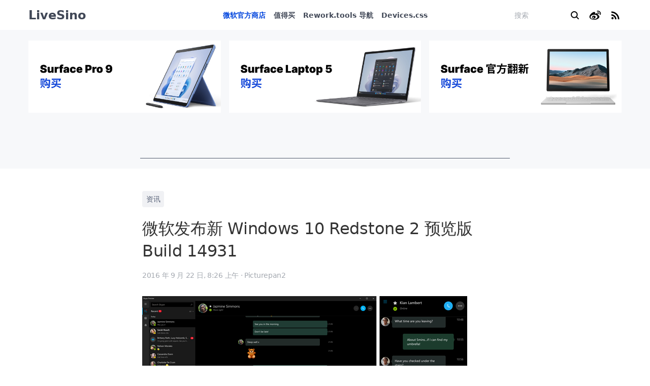

--- FILE ---
content_type: text/html; charset=UTF-8
request_url: https://livesino.net/archives/9467.live
body_size: 7312
content:
<!doctype html>
<html lang="zh-hans">
<head>
<meta charset="utf-8">
<meta name="viewport" content="width=device-width, initial-scale=1.0, shrink-to-fit=no">
<meta http-equiv="x-ua-compatible" content="ie=edge">
<title>微软发布新 Windows 10 Redstone 2 预览版 Build 14931 | LiveSino 中文版 &#8211; 微软信仰中心</title>
<meta name="keywords" content="微软, Microsoft, Feedback, Insider Preview, Maps, Redstone 2, Windows, Windows 10, Windows Insider" />
<meta name="description" content="今天，微软发布了新的 Windows 10 Redstone 2 PC 预览版 Build 14931，这个版本并没有显著新功能，不过内置应用有少许更新。Windows 10 Mo..." />
<meta property="og:title" content="微软发布新 Windows 10 Redstone 2 预览版 Build 14931 | LiveSino 中文版, 微软资讯, 微软信仰中心" />
<meta property="og:description" content="今天，微软发布了新的 Windows 10 Redstone 2 PC 预览版 Build 14931，这个版本并没有显著新功能，不过内置应用有少许更新。Windows 10 Mo..." />
<meta property="og:url" content="https://livesino.net/archives/9467.live" />
<link rel="canonical" href="https://livesino.net/archives/9467.live" />
<link rel="shortcut icon" type="image/ico" href="/favicon.ico"/>
<link rel="alternate" type="application/rss+xml" title="RSS 2.0" href="https://livesino.net/feed"/>
<link rel="alternate" type="application/atom+xml" title="Atom 0.3" href="https://livesino.net/feed/atom"/>
<link rel="pingback" href="https://livesino.net/xmlrpc.php">
<link rel="stylesheet" href="https://livesino.net/wp-content/themes/thea/assets/css/spectre.min.css">
<link rel="stylesheet" href="https://livesino.net/wp-content/themes/thea/assets/css/thea.min.css">
<meta name='robots' content='max-image-preview:large' />
<link rel='stylesheet' id='wp-block-library-css' href='https://livesino.net/wp-includes/css/dist/block-library/style.min.css?ver=6.5.4' type='text/css' media='all' />
<style id='classic-theme-styles-inline-css' type='text/css'>
/*! This file is auto-generated */
.wp-block-button__link{color:#fff;background-color:#32373c;border-radius:9999px;box-shadow:none;text-decoration:none;padding:calc(.667em + 2px) calc(1.333em + 2px);font-size:1.125em}.wp-block-file__button{background:#32373c;color:#fff;text-decoration:none}
</style>
<style id='global-styles-inline-css' type='text/css'>
body{--wp--preset--color--black: #000000;--wp--preset--color--cyan-bluish-gray: #abb8c3;--wp--preset--color--white: #ffffff;--wp--preset--color--pale-pink: #f78da7;--wp--preset--color--vivid-red: #cf2e2e;--wp--preset--color--luminous-vivid-orange: #ff6900;--wp--preset--color--luminous-vivid-amber: #fcb900;--wp--preset--color--light-green-cyan: #7bdcb5;--wp--preset--color--vivid-green-cyan: #00d084;--wp--preset--color--pale-cyan-blue: #8ed1fc;--wp--preset--color--vivid-cyan-blue: #0693e3;--wp--preset--color--vivid-purple: #9b51e0;--wp--preset--gradient--vivid-cyan-blue-to-vivid-purple: linear-gradient(135deg,rgba(6,147,227,1) 0%,rgb(155,81,224) 100%);--wp--preset--gradient--light-green-cyan-to-vivid-green-cyan: linear-gradient(135deg,rgb(122,220,180) 0%,rgb(0,208,130) 100%);--wp--preset--gradient--luminous-vivid-amber-to-luminous-vivid-orange: linear-gradient(135deg,rgba(252,185,0,1) 0%,rgba(255,105,0,1) 100%);--wp--preset--gradient--luminous-vivid-orange-to-vivid-red: linear-gradient(135deg,rgba(255,105,0,1) 0%,rgb(207,46,46) 100%);--wp--preset--gradient--very-light-gray-to-cyan-bluish-gray: linear-gradient(135deg,rgb(238,238,238) 0%,rgb(169,184,195) 100%);--wp--preset--gradient--cool-to-warm-spectrum: linear-gradient(135deg,rgb(74,234,220) 0%,rgb(151,120,209) 20%,rgb(207,42,186) 40%,rgb(238,44,130) 60%,rgb(251,105,98) 80%,rgb(254,248,76) 100%);--wp--preset--gradient--blush-light-purple: linear-gradient(135deg,rgb(255,206,236) 0%,rgb(152,150,240) 100%);--wp--preset--gradient--blush-bordeaux: linear-gradient(135deg,rgb(254,205,165) 0%,rgb(254,45,45) 50%,rgb(107,0,62) 100%);--wp--preset--gradient--luminous-dusk: linear-gradient(135deg,rgb(255,203,112) 0%,rgb(199,81,192) 50%,rgb(65,88,208) 100%);--wp--preset--gradient--pale-ocean: linear-gradient(135deg,rgb(255,245,203) 0%,rgb(182,227,212) 50%,rgb(51,167,181) 100%);--wp--preset--gradient--electric-grass: linear-gradient(135deg,rgb(202,248,128) 0%,rgb(113,206,126) 100%);--wp--preset--gradient--midnight: linear-gradient(135deg,rgb(2,3,129) 0%,rgb(40,116,252) 100%);--wp--preset--font-size--small: 13px;--wp--preset--font-size--medium: 20px;--wp--preset--font-size--large: 36px;--wp--preset--font-size--x-large: 42px;--wp--preset--spacing--20: 0.44rem;--wp--preset--spacing--30: 0.67rem;--wp--preset--spacing--40: 1rem;--wp--preset--spacing--50: 1.5rem;--wp--preset--spacing--60: 2.25rem;--wp--preset--spacing--70: 3.38rem;--wp--preset--spacing--80: 5.06rem;--wp--preset--shadow--natural: 6px 6px 9px rgba(0, 0, 0, 0.2);--wp--preset--shadow--deep: 12px 12px 50px rgba(0, 0, 0, 0.4);--wp--preset--shadow--sharp: 6px 6px 0px rgba(0, 0, 0, 0.2);--wp--preset--shadow--outlined: 6px 6px 0px -3px rgba(255, 255, 255, 1), 6px 6px rgba(0, 0, 0, 1);--wp--preset--shadow--crisp: 6px 6px 0px rgba(0, 0, 0, 1);}:where(.is-layout-flex){gap: 0.5em;}:where(.is-layout-grid){gap: 0.5em;}body .is-layout-flex{display: flex;}body .is-layout-flex{flex-wrap: wrap;align-items: center;}body .is-layout-flex > *{margin: 0;}body .is-layout-grid{display: grid;}body .is-layout-grid > *{margin: 0;}:where(.wp-block-columns.is-layout-flex){gap: 2em;}:where(.wp-block-columns.is-layout-grid){gap: 2em;}:where(.wp-block-post-template.is-layout-flex){gap: 1.25em;}:where(.wp-block-post-template.is-layout-grid){gap: 1.25em;}.has-black-color{color: var(--wp--preset--color--black) !important;}.has-cyan-bluish-gray-color{color: var(--wp--preset--color--cyan-bluish-gray) !important;}.has-white-color{color: var(--wp--preset--color--white) !important;}.has-pale-pink-color{color: var(--wp--preset--color--pale-pink) !important;}.has-vivid-red-color{color: var(--wp--preset--color--vivid-red) !important;}.has-luminous-vivid-orange-color{color: var(--wp--preset--color--luminous-vivid-orange) !important;}.has-luminous-vivid-amber-color{color: var(--wp--preset--color--luminous-vivid-amber) !important;}.has-light-green-cyan-color{color: var(--wp--preset--color--light-green-cyan) !important;}.has-vivid-green-cyan-color{color: var(--wp--preset--color--vivid-green-cyan) !important;}.has-pale-cyan-blue-color{color: var(--wp--preset--color--pale-cyan-blue) !important;}.has-vivid-cyan-blue-color{color: var(--wp--preset--color--vivid-cyan-blue) !important;}.has-vivid-purple-color{color: var(--wp--preset--color--vivid-purple) !important;}.has-black-background-color{background-color: var(--wp--preset--color--black) !important;}.has-cyan-bluish-gray-background-color{background-color: var(--wp--preset--color--cyan-bluish-gray) !important;}.has-white-background-color{background-color: var(--wp--preset--color--white) !important;}.has-pale-pink-background-color{background-color: var(--wp--preset--color--pale-pink) !important;}.has-vivid-red-background-color{background-color: var(--wp--preset--color--vivid-red) !important;}.has-luminous-vivid-orange-background-color{background-color: var(--wp--preset--color--luminous-vivid-orange) !important;}.has-luminous-vivid-amber-background-color{background-color: var(--wp--preset--color--luminous-vivid-amber) !important;}.has-light-green-cyan-background-color{background-color: var(--wp--preset--color--light-green-cyan) !important;}.has-vivid-green-cyan-background-color{background-color: var(--wp--preset--color--vivid-green-cyan) !important;}.has-pale-cyan-blue-background-color{background-color: var(--wp--preset--color--pale-cyan-blue) !important;}.has-vivid-cyan-blue-background-color{background-color: var(--wp--preset--color--vivid-cyan-blue) !important;}.has-vivid-purple-background-color{background-color: var(--wp--preset--color--vivid-purple) !important;}.has-black-border-color{border-color: var(--wp--preset--color--black) !important;}.has-cyan-bluish-gray-border-color{border-color: var(--wp--preset--color--cyan-bluish-gray) !important;}.has-white-border-color{border-color: var(--wp--preset--color--white) !important;}.has-pale-pink-border-color{border-color: var(--wp--preset--color--pale-pink) !important;}.has-vivid-red-border-color{border-color: var(--wp--preset--color--vivid-red) !important;}.has-luminous-vivid-orange-border-color{border-color: var(--wp--preset--color--luminous-vivid-orange) !important;}.has-luminous-vivid-amber-border-color{border-color: var(--wp--preset--color--luminous-vivid-amber) !important;}.has-light-green-cyan-border-color{border-color: var(--wp--preset--color--light-green-cyan) !important;}.has-vivid-green-cyan-border-color{border-color: var(--wp--preset--color--vivid-green-cyan) !important;}.has-pale-cyan-blue-border-color{border-color: var(--wp--preset--color--pale-cyan-blue) !important;}.has-vivid-cyan-blue-border-color{border-color: var(--wp--preset--color--vivid-cyan-blue) !important;}.has-vivid-purple-border-color{border-color: var(--wp--preset--color--vivid-purple) !important;}.has-vivid-cyan-blue-to-vivid-purple-gradient-background{background: var(--wp--preset--gradient--vivid-cyan-blue-to-vivid-purple) !important;}.has-light-green-cyan-to-vivid-green-cyan-gradient-background{background: var(--wp--preset--gradient--light-green-cyan-to-vivid-green-cyan) !important;}.has-luminous-vivid-amber-to-luminous-vivid-orange-gradient-background{background: var(--wp--preset--gradient--luminous-vivid-amber-to-luminous-vivid-orange) !important;}.has-luminous-vivid-orange-to-vivid-red-gradient-background{background: var(--wp--preset--gradient--luminous-vivid-orange-to-vivid-red) !important;}.has-very-light-gray-to-cyan-bluish-gray-gradient-background{background: var(--wp--preset--gradient--very-light-gray-to-cyan-bluish-gray) !important;}.has-cool-to-warm-spectrum-gradient-background{background: var(--wp--preset--gradient--cool-to-warm-spectrum) !important;}.has-blush-light-purple-gradient-background{background: var(--wp--preset--gradient--blush-light-purple) !important;}.has-blush-bordeaux-gradient-background{background: var(--wp--preset--gradient--blush-bordeaux) !important;}.has-luminous-dusk-gradient-background{background: var(--wp--preset--gradient--luminous-dusk) !important;}.has-pale-ocean-gradient-background{background: var(--wp--preset--gradient--pale-ocean) !important;}.has-electric-grass-gradient-background{background: var(--wp--preset--gradient--electric-grass) !important;}.has-midnight-gradient-background{background: var(--wp--preset--gradient--midnight) !important;}.has-small-font-size{font-size: var(--wp--preset--font-size--small) !important;}.has-medium-font-size{font-size: var(--wp--preset--font-size--medium) !important;}.has-large-font-size{font-size: var(--wp--preset--font-size--large) !important;}.has-x-large-font-size{font-size: var(--wp--preset--font-size--x-large) !important;}
.wp-block-navigation a:where(:not(.wp-element-button)){color: inherit;}
:where(.wp-block-post-template.is-layout-flex){gap: 1.25em;}:where(.wp-block-post-template.is-layout-grid){gap: 1.25em;}
:where(.wp-block-columns.is-layout-flex){gap: 2em;}:where(.wp-block-columns.is-layout-grid){gap: 2em;}
.wp-block-pullquote{font-size: 1.5em;line-height: 1.6;}
</style>
<link rel="https://api.w.org/" href="https://livesino.net/wp-json/" /><link rel="alternate" type="application/json" href="https://livesino.net/wp-json/wp/v2/posts/9467" /><link rel="EditURI" type="application/rsd+xml" title="RSD" href="https://livesino.net/xmlrpc.php?rsd" />
<link rel="canonical" href="https://livesino.net/archives/9467.live" />
<link rel="alternate" type="application/json+oembed" href="https://livesino.net/wp-json/oembed/1.0/embed?url=https%3A%2F%2Flivesino.net%2Farchives%2F9467.live" />
</head>
<!-- TradeDoubler site verification 2825512 -->
<body>
<div class="thea">
  <div class="thea-header">
    <div class="container">
      <div class="navbar">
        <div class="navbar-section">
          <a href="https://livesino.net/" class="logo" alt="LiveSino 中文版 &#8211; 微软信仰中心" rel="home">LiveSino</a>
        </div>
        <div class="navbar-center hide-sm">
          <ul class="nav">
            <li class="nav-item active"><a href="https://c.duomai.com/track.php?site_id=264191&aid=2649&euid=&t=https%3A%2F%2Fwww.microsoftstore.com.cn&dm_fid=16052" target="_blank">微软官方商店</a></li>
            <li class="nav-item"><a href="/tag/deals/">值得买</a></li>
            <li class="nav-item"><a href="https://rework.tools" target="_blank">Rework.tools 导航</a></li>
            <li class="nav-item"><a href="https://devicescss.xyz/" target="_blank">Devices.css</a></li>
          </ul>
        </div>
        <div class="navbar-section"> 
          <div id="search" class="search">
            <form method="get" class="search-form" name="searchform" action="https://livesino.net/">
              <input type="text" class="search-input form-input" value="" placeholder="搜索" name="s">
              <input type="submit" class="search-btn btn btn-link" value="">
            </form>
          </div>
          <a class="social-button hide-sm" href="https://weibo.com/livesino" target="_blank">
            <img src="https://livesino.net/wp-content/themes/thea/assets/icons/weibo.svg">
          </a>
          <a class="rss-button hide-sm" href="https://livesino.net/feed" target="_blank">
            <img src="https://livesino.net/wp-content/themes/thea/assets/icons/rss.svg">
          </a>
        </div>
      </div>
    </div>
  </div>
<div class="thea-ad">
  <div class="container">
    <div class="columns">
      <div class="column col-4 col-md-6 col-sm-12">
        <a href="https://tb.j5k6.com/1oOPM" target="_blank">
          <img class="img-responsive" src="https://livesino.net/wp-content/themes/thea/assets/img/surface-pro-9.jpg">
        </a>
      </div>
      <div class="column col-4 col-md-6 col-sm-12">
        <a href="https://tb.j5k6.com/1oONQ" target="_blank">
          <img class="img-responsive" src="https://livesino.net/wp-content/themes/thea/assets/img/surface-laptop-5.jpg">
        </a>
      </div>
      <div class="column col-4 col-md-6 col-sm-12">
        <a href="https://tb.j5k6.com/1oOLF" target="_blank">
          <img class="img-responsive" src="https://livesino.net/wp-content/themes/thea/assets/img/surface-refurbished.jpg">
        </a>
      </div>
    </div>
    <div class="adsense">
      <div class="hide-md">
        <script async src="//pagead2.googlesyndication.com/pagead/js/adsbygoogle.js"></script>
        <!-- GitHub-lg -->
        <ins class="adsbygoogle"
              style="display:inline-block;width:728px;height:90px"
              data-ad-client="ca-pub-2225124559530218"
              data-ad-slot="9894180784"></ins>
        <script>
        (adsbygoogle = window.adsbygoogle || []).push({});
        </script>
      </div>
      <div class="show-md">
        <!-- GitHub-sm -->
        <ins class="adsbygoogle"
              style="display:inline-block;width:300px;height:250px"
              data-ad-client="ca-pub-2225124559530218"
              data-ad-slot="9278881734"></ins>
        <script>
        (adsbygoogle = window.adsbygoogle || []).push({});
        </script>
      </div>
    </div>
  </div>
</div>

<main class="thea-post" role="main">
  <div class="container">
        <article id="post-9467" class="post post-full">
      <header class="post-header">
        <div class="post-meta-tags">
          <a href="https://livesino.net/category/news" class="label tag">资讯</a>        </div>
        <h1 class="post-title">微软发布新 Windows 10 Redstone 2 预览版 Build 14931</h1>
        <div class="post-meta">
          <time class="post-meta-date">2016 年 9 月 22 日,  8:26 上午</time>
          <span class="divider-dot">·</span>
          <span class="post-meta-author">Picturepan2</span>
                  </div>
      </header>

      <div class="post-image">
              </div>

      <div class="post-content">
        <p><a href="https://livesino.net/images/farm37/-Windows-10-Redstone-2--Build-14931_74D5/Untitled-2-grouped.png"><img fetchpriority="high" decoding="async" title="Untitled-2-grouped" style="display: inline" alt="Untitled-2-grouped" src="https://livesino.net/images/farm37/-Windows-10-Redstone-2--Build-14931_74D5/Untitled-2-grouped_thumb.png" width="640" height="308"/></a></p>
<p>今天，微软发布了新的 Windows 10 Redstone 2 PC 预览版 Build 14931，这个版本并没有显著新功能，不过内置应用有少许更新。Windows 10 Mobile 本周因为两个重大 Bugs 不会推送新版。</p>
<p>根据微软的介绍，Build 14931 内置的 Feedback Hub、地图、短信发送和 Skype 预览版都有更新，都支持了深色模式等小改进，并且新版本 Windows 10 原生支持&nbsp; USB Audio 2.0（初期阶段），目前只有播放驱动，录音驱动会在之后支持。另外，此版本会在运行腾讯应用或游戏后蓝屏。</p>
<p><a href="https://livesino.net/images/farm37/-Windows-10-Redstone-2--Build-14931_74D5/new-expiration.png"><img decoding="async" title="new-expiration" style="display: inline" alt="new-expiration" src="https://livesino.net/images/farm37/-Windows-10-Redstone-2--Build-14931_74D5/new-expiration_thumb.png" width="588" height="480"/></a></p>
<p>微软也提醒 9 月 15 日之后，运行旧版 PC Insider 预览版的设备开始每天都会有版本过期提示，请确保升级到 Build 14926 或以上版本。（via <a href="https://blogs.windows.com/windowsexperience/2016/09/21/announcing-windows-10-insider-preview-build-14931-for-pc/#J4sd0FDlrT447UTV.97" target="_blank">Windows</a>）</p>
        <p>直达：<a href="https://c.duomai.com/track.php?site_id=264191&aid=2649&euid=&t=https%3A%2F%2Fwww.microsoftstore.com.cn&dm_fid=16052" target="_blank">微软中国官方商城 - 购买 Surface、Xbox 和配件促销</a></p>
      </div>

      <div class="post-like">
        <div class="container">
          <div class="adsense">
            <div class="hide-md">
              <script async src="//pagead2.googlesyndication.com/pagead/js/adsbygoogle.js"></script>
              <!-- GitHub-lg -->
              <ins class="adsbygoogle"
                    style="display:inline-block;width:728px;height:90px"
                    data-ad-client="ca-pub-2225124559530218"
                    data-ad-slot="9894180784"></ins>
              <script>
              (adsbygoogle = window.adsbygoogle || []).push({});
              </script>
            </div>
            <div class="show-md">
              <!-- GitHub-sm -->
              <ins class="adsbygoogle"
                    style="display:inline-block;width:300px;height:250px"
                    data-ad-client="ca-pub-2225124559530218"
                    data-ad-slot="9278881734"></ins>
              <script>
              (adsbygoogle = window.adsbygoogle || []).push({});
              </script>
            </div>
          </div>
        </div>
      </div>

      <div class="post-meta-tags">
        <a href="https://livesino.net/tag/feedback" class="label tag">Feedback</a><a href="https://livesino.net/tag/insider-preview" class="label tag">Insider Preview</a><a href="https://livesino.net/tag/maps" class="label tag">Maps</a><a href="https://livesino.net/tag/redstone-2" class="label tag">Redstone 2</a><a href="https://livesino.net/tag/windows" class="label tag">Windows</a><a href="https://livesino.net/tag/windows-10" class="label tag">Windows 10</a><a href="https://livesino.net/tag/windows-insider" class="label tag">Windows Insider</a>      </div>

      <!-- <div class="post-like">
        <div class="card">
          <div class="card-header">
            <div class="card-title h5">谢谢赞赏 <span class="text-error">&hearts;</span></div>
          </div>
          <div class="card-body">
            <div class="columns">
              <div class="column col-6">
                <img class="img-responsive" src="https://livesino.net/wp-content/themes/thea/assets/img/like-wechat.png">
              </div>
              <div class="column col-6">
                <img class="img-responsive" src="https://livesino.net/wp-content/themes/thea/assets/img/like-alipay.png">
              </div>
            </div>
          </div>
        </div>
      </div> -->

      <div class="post-related">
        <div class="ads post-ads right pr">
          <script async src="//pagead2.googlesyndication.com/pagead/js/adsbygoogle.js"></script>
          <ins class="adsbygoogle"
              style="display:block"
              data-ad-format="autorelaxed"
              data-ad-client="ca-pub-2225124559530218"
              data-ad-slot="5206161521"></ins>
          <script>
              (adsbygoogle = window.adsbygoogle || []).push({});
          </script>
        </div>
      </div>

      <div id="comments" class="post-comments">
        


  <h5 class="comments-title">评论当前被关闭。</h5>
      </div>

      <div class="container">
        <div class="ads post-ads post-ads-sidebar">
          <div class="adsense">
            <script async src="//pagead2.googlesyndication.com/pagead/js/adsbygoogle.js"></script>
            <!-- github-vertical-sm -->
            <ins class="adsbygoogle"
                style="display:inline-block;width:120px;height:240px"
                data-ad-client="ca-pub-2225124559530218"
                data-ad-slot="5087273059"></ins>
            <script>
            (adsbygoogle = window.adsbygoogle || []).push({});
            </script>
          </div>
        </div>
      </div>

    </article>

      </div>
</main>

  <div class="thea-ad">
  <div class="container">
    <div class="columns">
      <div class="column col-4 col-md-6 col-sm-12">
        <a href="https://tb.j5k6.com/1oOPM" target="_blank">
          <img class="img-responsive" src="https://livesino.net/wp-content/themes/thea/assets/img/surface-pro-9.jpg">
        </a>
      </div>
      <div class="column col-4 col-md-6 col-sm-12">
        <a href="https://tb.j5k6.com/1oONQ" target="_blank">
          <img class="img-responsive" src="https://livesino.net/wp-content/themes/thea/assets/img/surface-laptop-5.jpg">
        </a>
      </div>
      <div class="column col-4 col-md-6 col-sm-12">
        <a href="https://tb.j5k6.com/1oOLF" target="_blank">
          <img class="img-responsive" src="https://livesino.net/wp-content/themes/thea/assets/img/surface-refurbished.jpg">
        </a>
      </div>
    </div>
    <div class="adsense">
      <div class="hide-md">
        <script async src="//pagead2.googlesyndication.com/pagead/js/adsbygoogle.js"></script>
        <!-- GitHub-lg -->
        <ins class="adsbygoogle"
              style="display:inline-block;width:728px;height:90px"
              data-ad-client="ca-pub-2225124559530218"
              data-ad-slot="9894180784"></ins>
        <script>
        (adsbygoogle = window.adsbygoogle || []).push({});
        </script>
      </div>
      <div class="show-md">
        <!-- GitHub-sm -->
        <ins class="adsbygoogle"
              style="display:inline-block;width:300px;height:250px"
              data-ad-client="ca-pub-2225124559530218"
              data-ad-slot="9278881734"></ins>
        <script>
        (adsbygoogle = window.adsbygoogle || []).push({});
        </script>
      </div>
    </div>
  </div>
</div>

  <footer class="thea-footer">
    <div class="container text-center">
      <nav class="footer-nav">
        <a href="/about">关于</a>
        <span class="divider-dot">·</span>
        <a href="/about">联系</a>
        <span class="divider-dot">·</span>
        <a href="/about">投稿</a>
        <span class="divider-dot">·</span>
        <a href="/about">广告合作</a>
        <span class="divider-dot">·</span>
        <a href="/links">友链</a>
        <span class="divider-dot">·</span>
        <a href="https://rework.tools" target="_blank">Rework.tools 导航</a>
      </nav>
      <nav class="footer-nav">
        <select class="form-select select-sm select-inline" name="archive-dropdown" onchange="document.location.href=this.options[this.selectedIndex].value;">
          	<option value='https://livesino.net/archives/date/2023/10'> 2023年10月 &nbsp;(1)</option>
	<option value='https://livesino.net/archives/date/2023/09'> 2023年9月 &nbsp;(1)</option>
	<option value='https://livesino.net/archives/date/2023/05'> 2023年5月 &nbsp;(1)</option>
	<option value='https://livesino.net/archives/date/2023/03'> 2023年3月 &nbsp;(2)</option>
	<option value='https://livesino.net/archives/date/2023/02'> 2023年2月 &nbsp;(1)</option>
	<option value='https://livesino.net/archives/date/2023/01'> 2023年1月 &nbsp;(3)</option>
	<option value='https://livesino.net/archives/date/2022/10'> 2022年10月 &nbsp;(2)</option>
	<option value='https://livesino.net/archives/date/2022/09'> 2022年9月 &nbsp;(1)</option>
	<option value='https://livesino.net/archives/date/2022/08'> 2022年8月 &nbsp;(1)</option>
	<option value='https://livesino.net/archives/date/2022/06'> 2022年6月 &nbsp;(1)</option>
	<option value='https://livesino.net/archives/date/2022/05'> 2022年5月 &nbsp;(2)</option>
	<option value='https://livesino.net/archives/date/2022/04'> 2022年4月 &nbsp;(2)</option>
	<option value='https://livesino.net/archives/date/2022/03'> 2022年3月 &nbsp;(3)</option>
	<option value='https://livesino.net/archives/date/2022/02'> 2022年2月 &nbsp;(2)</option>
	<option value='https://livesino.net/archives/date/2022/01'> 2022年1月 &nbsp;(3)</option>
	<option value='https://livesino.net/archives/date/2021/12'> 2021年12月 &nbsp;(2)</option>
	<option value='https://livesino.net/archives/date/2021/11'> 2021年11月 &nbsp;(5)</option>
	<option value='https://livesino.net/archives/date/2021/10'> 2021年10月 &nbsp;(4)</option>
	<option value='https://livesino.net/archives/date/2021/09'> 2021年9月 &nbsp;(7)</option>
	<option value='https://livesino.net/archives/date/2021/08'> 2021年8月 &nbsp;(3)</option>
	<option value='https://livesino.net/archives/date/2021/07'> 2021年7月 &nbsp;(3)</option>
	<option value='https://livesino.net/archives/date/2021/06'> 2021年6月 &nbsp;(6)</option>
	<option value='https://livesino.net/archives/date/2021/05'> 2021年5月 &nbsp;(4)</option>
	<option value='https://livesino.net/archives/date/2021/04'> 2021年4月 &nbsp;(5)</option>
	<option value='https://livesino.net/archives/date/2021/03'> 2021年3月 &nbsp;(6)</option>
	<option value='https://livesino.net/archives/date/2021/02'> 2021年2月 &nbsp;(8)</option>
	<option value='https://livesino.net/archives/date/2021/01'> 2021年1月 &nbsp;(6)</option>
	<option value='https://livesino.net/archives/date/2020/12'> 2020年12月 &nbsp;(8)</option>
	<option value='https://livesino.net/archives/date/2020/11'> 2020年11月 &nbsp;(5)</option>
	<option value='https://livesino.net/archives/date/2020/10'> 2020年10月 &nbsp;(9)</option>
	<option value='https://livesino.net/archives/date/2020/09'> 2020年9月 &nbsp;(12)</option>
	<option value='https://livesino.net/archives/date/2020/08'> 2020年8月 &nbsp;(5)</option>
	<option value='https://livesino.net/archives/date/2020/07'> 2020年7月 &nbsp;(10)</option>
	<option value='https://livesino.net/archives/date/2020/06'> 2020年6月 &nbsp;(7)</option>
	<option value='https://livesino.net/archives/date/2020/05'> 2020年5月 &nbsp;(21)</option>
	<option value='https://livesino.net/archives/date/2020/04'> 2020年4月 &nbsp;(12)</option>
	<option value='https://livesino.net/archives/date/2020/03'> 2020年3月 &nbsp;(15)</option>
	<option value='https://livesino.net/archives/date/2020/02'> 2020年2月 &nbsp;(19)</option>
	<option value='https://livesino.net/archives/date/2020/01'> 2020年1月 &nbsp;(10)</option>
	<option value='https://livesino.net/archives/date/2019/12'> 2019年12月 &nbsp;(10)</option>
	<option value='https://livesino.net/archives/date/2019/11'> 2019年11月 &nbsp;(24)</option>
	<option value='https://livesino.net/archives/date/2019/10'> 2019年10月 &nbsp;(29)</option>
	<option value='https://livesino.net/archives/date/2019/09'> 2019年9月 &nbsp;(19)</option>
	<option value='https://livesino.net/archives/date/2019/08'> 2019年8月 &nbsp;(24)</option>
	<option value='https://livesino.net/archives/date/2019/07'> 2019年7月 &nbsp;(27)</option>
	<option value='https://livesino.net/archives/date/2019/06'> 2019年6月 &nbsp;(26)</option>
	<option value='https://livesino.net/archives/date/2019/05'> 2019年5月 &nbsp;(28)</option>
	<option value='https://livesino.net/archives/date/2019/04'> 2019年4月 &nbsp;(33)</option>
	<option value='https://livesino.net/archives/date/2019/03'> 2019年3月 &nbsp;(39)</option>
	<option value='https://livesino.net/archives/date/2019/02'> 2019年2月 &nbsp;(37)</option>
	<option value='https://livesino.net/archives/date/2019/01'> 2019年1月 &nbsp;(29)</option>
	<option value='https://livesino.net/archives/date/2018/12'> 2018年12月 &nbsp;(36)</option>
	<option value='https://livesino.net/archives/date/2018/11'> 2018年11月 &nbsp;(44)</option>
	<option value='https://livesino.net/archives/date/2018/10'> 2018年10月 &nbsp;(42)</option>
	<option value='https://livesino.net/archives/date/2018/09'> 2018年9月 &nbsp;(31)</option>
	<option value='https://livesino.net/archives/date/2018/08'> 2018年8月 &nbsp;(34)</option>
	<option value='https://livesino.net/archives/date/2018/07'> 2018年7月 &nbsp;(14)</option>
	<option value='https://livesino.net/archives/date/2018/06'> 2018年6月 &nbsp;(52)</option>
	<option value='https://livesino.net/archives/date/2018/05'> 2018年5月 &nbsp;(44)</option>
	<option value='https://livesino.net/archives/date/2018/04'> 2018年4月 &nbsp;(41)</option>
	<option value='https://livesino.net/archives/date/2018/03'> 2018年3月 &nbsp;(58)</option>
	<option value='https://livesino.net/archives/date/2018/02'> 2018年2月 &nbsp;(33)</option>
	<option value='https://livesino.net/archives/date/2018/01'> 2018年1月 &nbsp;(48)</option>
	<option value='https://livesino.net/archives/date/2017/12'> 2017年12月 &nbsp;(87)</option>
	<option value='https://livesino.net/archives/date/2017/11'> 2017年11月 &nbsp;(104)</option>
	<option value='https://livesino.net/archives/date/2017/10'> 2017年10月 &nbsp;(61)</option>
	<option value='https://livesino.net/archives/date/2017/09'> 2017年9月 &nbsp;(49)</option>
	<option value='https://livesino.net/archives/date/2017/08'> 2017年8月 &nbsp;(40)</option>
	<option value='https://livesino.net/archives/date/2017/07'> 2017年7月 &nbsp;(35)</option>
	<option value='https://livesino.net/archives/date/2017/06'> 2017年6月 &nbsp;(37)</option>
	<option value='https://livesino.net/archives/date/2017/05'> 2017年5月 &nbsp;(32)</option>
	<option value='https://livesino.net/archives/date/2017/04'> 2017年4月 &nbsp;(29)</option>
	<option value='https://livesino.net/archives/date/2017/03'> 2017年3月 &nbsp;(30)</option>
	<option value='https://livesino.net/archives/date/2017/02'> 2017年2月 &nbsp;(30)</option>
	<option value='https://livesino.net/archives/date/2017/01'> 2017年1月 &nbsp;(22)</option>
	<option value='https://livesino.net/archives/date/2016/12'> 2016年12月 &nbsp;(25)</option>
	<option value='https://livesino.net/archives/date/2016/11'> 2016年11月 &nbsp;(28)</option>
	<option value='https://livesino.net/archives/date/2016/10'> 2016年10月 &nbsp;(29)</option>
	<option value='https://livesino.net/archives/date/2016/09'> 2016年9月 &nbsp;(26)</option>
	<option value='https://livesino.net/archives/date/2016/08'> 2016年8月 &nbsp;(41)</option>
	<option value='https://livesino.net/archives/date/2016/07'> 2016年7月 &nbsp;(40)</option>
	<option value='https://livesino.net/archives/date/2016/06'> 2016年6月 &nbsp;(32)</option>
	<option value='https://livesino.net/archives/date/2016/05'> 2016年5月 &nbsp;(27)</option>
	<option value='https://livesino.net/archives/date/2016/04'> 2016年4月 &nbsp;(30)</option>
	<option value='https://livesino.net/archives/date/2016/03'> 2016年3月 &nbsp;(38)</option>
	<option value='https://livesino.net/archives/date/2016/02'> 2016年2月 &nbsp;(27)</option>
	<option value='https://livesino.net/archives/date/2016/01'> 2016年1月 &nbsp;(46)</option>
	<option value='https://livesino.net/archives/date/2015/12'> 2015年12月 &nbsp;(48)</option>
	<option value='https://livesino.net/archives/date/2015/11'> 2015年11月 &nbsp;(55)</option>
	<option value='https://livesino.net/archives/date/2015/10'> 2015年10月 &nbsp;(79)</option>
	<option value='https://livesino.net/archives/date/2015/09'> 2015年9月 &nbsp;(74)</option>
	<option value='https://livesino.net/archives/date/2015/08'> 2015年8月 &nbsp;(83)</option>
	<option value='https://livesino.net/archives/date/2015/07'> 2015年7月 &nbsp;(116)</option>
	<option value='https://livesino.net/archives/date/2015/06'> 2015年6月 &nbsp;(115)</option>
	<option value='https://livesino.net/archives/date/2015/05'> 2015年5月 &nbsp;(132)</option>
	<option value='https://livesino.net/archives/date/2015/04'> 2015年4月 &nbsp;(142)</option>
	<option value='https://livesino.net/archives/date/2015/03'> 2015年3月 &nbsp;(134)</option>
	<option value='https://livesino.net/archives/date/2015/02'> 2015年2月 &nbsp;(92)</option>
	<option value='https://livesino.net/archives/date/2015/01'> 2015年1月 &nbsp;(129)</option>
	<option value='https://livesino.net/archives/date/2014/12'> 2014年12月 &nbsp;(125)</option>
	<option value='https://livesino.net/archives/date/2014/11'> 2014年11月 &nbsp;(121)</option>
	<option value='https://livesino.net/archives/date/2014/10'> 2014年10月 &nbsp;(129)</option>
	<option value='https://livesino.net/archives/date/2014/09'> 2014年9月 &nbsp;(111)</option>
	<option value='https://livesino.net/archives/date/2014/08'> 2014年8月 &nbsp;(98)</option>
	<option value='https://livesino.net/archives/date/2014/07'> 2014年7月 &nbsp;(120)</option>
	<option value='https://livesino.net/archives/date/2014/06'> 2014年6月 &nbsp;(116)</option>
	<option value='https://livesino.net/archives/date/2014/05'> 2014年5月 &nbsp;(138)</option>
	<option value='https://livesino.net/archives/date/2014/04'> 2014年4月 &nbsp;(193)</option>
	<option value='https://livesino.net/archives/date/2014/03'> 2014年3月 &nbsp;(139)</option>
	<option value='https://livesino.net/archives/date/2014/02'> 2014年2月 &nbsp;(106)</option>
	<option value='https://livesino.net/archives/date/2014/01'> 2014年1月 &nbsp;(69)</option>
	<option value='https://livesino.net/archives/date/2013/12'> 2013年12月 &nbsp;(68)</option>
	<option value='https://livesino.net/archives/date/2013/11'> 2013年11月 &nbsp;(78)</option>
	<option value='https://livesino.net/archives/date/2013/10'> 2013年10月 &nbsp;(103)</option>
	<option value='https://livesino.net/archives/date/2013/09'> 2013年9月 &nbsp;(134)</option>
	<option value='https://livesino.net/archives/date/2013/08'> 2013年8月 &nbsp;(173)</option>
	<option value='https://livesino.net/archives/date/2013/07'> 2013年7月 &nbsp;(189)</option>
	<option value='https://livesino.net/archives/date/2013/06'> 2013年6月 &nbsp;(160)</option>
	<option value='https://livesino.net/archives/date/2013/05'> 2013年5月 &nbsp;(156)</option>
	<option value='https://livesino.net/archives/date/2013/04'> 2013年4月 &nbsp;(106)</option>
	<option value='https://livesino.net/archives/date/2013/03'> 2013年3月 &nbsp;(78)</option>
	<option value='https://livesino.net/archives/date/2013/02'> 2013年2月 &nbsp;(61)</option>
	<option value='https://livesino.net/archives/date/2013/01'> 2013年1月 &nbsp;(113)</option>
	<option value='https://livesino.net/archives/date/2012/12'> 2012年12月 &nbsp;(153)</option>
	<option value='https://livesino.net/archives/date/2012/11'> 2012年11月 &nbsp;(111)</option>
	<option value='https://livesino.net/archives/date/2012/10'> 2012年10月 &nbsp;(147)</option>
	<option value='https://livesino.net/archives/date/2012/09'> 2012年9月 &nbsp;(133)</option>
	<option value='https://livesino.net/archives/date/2012/08'> 2012年8月 &nbsp;(107)</option>
	<option value='https://livesino.net/archives/date/2012/07'> 2012年7月 &nbsp;(68)</option>
	<option value='https://livesino.net/archives/date/2012/06'> 2012年6月 &nbsp;(70)</option>
	<option value='https://livesino.net/archives/date/2012/05'> 2012年5月 &nbsp;(54)</option>
	<option value='https://livesino.net/archives/date/2012/04'> 2012年4月 &nbsp;(37)</option>
	<option value='https://livesino.net/archives/date/2012/03'> 2012年3月 &nbsp;(43)</option>
	<option value='https://livesino.net/archives/date/2012/02'> 2012年2月 &nbsp;(74)</option>
	<option value='https://livesino.net/archives/date/2012/01'> 2012年1月 &nbsp;(65)</option>
	<option value='https://livesino.net/archives/date/2011/12'> 2011年12月 &nbsp;(63)</option>
	<option value='https://livesino.net/archives/date/2011/11'> 2011年11月 &nbsp;(60)</option>
	<option value='https://livesino.net/archives/date/2011/10'> 2011年10月 &nbsp;(57)</option>
	<option value='https://livesino.net/archives/date/2011/09'> 2011年9月 &nbsp;(93)</option>
	<option value='https://livesino.net/archives/date/2011/08'> 2011年8月 &nbsp;(76)</option>
	<option value='https://livesino.net/archives/date/2011/07'> 2011年7月 &nbsp;(78)</option>
	<option value='https://livesino.net/archives/date/2011/06'> 2011年6月 &nbsp;(59)</option>
	<option value='https://livesino.net/archives/date/2011/05'> 2011年5月 &nbsp;(42)</option>
	<option value='https://livesino.net/archives/date/2011/04'> 2011年4月 &nbsp;(54)</option>
	<option value='https://livesino.net/archives/date/2011/03'> 2011年3月 &nbsp;(45)</option>
	<option value='https://livesino.net/archives/date/2011/02'> 2011年2月 &nbsp;(57)</option>
	<option value='https://livesino.net/archives/date/2011/01'> 2011年1月 &nbsp;(63)</option>
	<option value='https://livesino.net/archives/date/2010/12'> 2010年12月 &nbsp;(57)</option>
	<option value='https://livesino.net/archives/date/2010/11'> 2010年11月 &nbsp;(56)</option>
	<option value='https://livesino.net/archives/date/2010/10'> 2010年10月 &nbsp;(66)</option>
	<option value='https://livesino.net/archives/date/2010/09'> 2010年9月 &nbsp;(60)</option>
	<option value='https://livesino.net/archives/date/2010/08'> 2010年8月 &nbsp;(63)</option>
	<option value='https://livesino.net/archives/date/2010/07'> 2010年7月 &nbsp;(58)</option>
	<option value='https://livesino.net/archives/date/2010/06'> 2010年6月 &nbsp;(74)</option>
	<option value='https://livesino.net/archives/date/2010/05'> 2010年5月 &nbsp;(61)</option>
	<option value='https://livesino.net/archives/date/2010/04'> 2010年4月 &nbsp;(62)</option>
	<option value='https://livesino.net/archives/date/2010/03'> 2010年3月 &nbsp;(87)</option>
	<option value='https://livesino.net/archives/date/2010/02'> 2010年2月 &nbsp;(62)</option>
	<option value='https://livesino.net/archives/date/2010/01'> 2010年1月 &nbsp;(47)</option>
	<option value='https://livesino.net/archives/date/2009/12'> 2009年12月 &nbsp;(33)</option>
	<option value='https://livesino.net/archives/date/2009/11'> 2009年11月 &nbsp;(37)</option>
	<option value='https://livesino.net/archives/date/2009/10'> 2009年10月 &nbsp;(44)</option>
	<option value='https://livesino.net/archives/date/2009/09'> 2009年9月 &nbsp;(63)</option>
	<option value='https://livesino.net/archives/date/2009/08'> 2009年8月 &nbsp;(50)</option>
	<option value='https://livesino.net/archives/date/2009/07'> 2009年7月 &nbsp;(51)</option>
	<option value='https://livesino.net/archives/date/2009/06'> 2009年6月 &nbsp;(42)</option>
	<option value='https://livesino.net/archives/date/2009/05'> 2009年5月 &nbsp;(50)</option>
	<option value='https://livesino.net/archives/date/2009/04'> 2009年4月 &nbsp;(77)</option>
	<option value='https://livesino.net/archives/date/2009/03'> 2009年3月 &nbsp;(71)</option>
	<option value='https://livesino.net/archives/date/2009/02'> 2009年2月 &nbsp;(95)</option>
	<option value='https://livesino.net/archives/date/2009/01'> 2009年1月 &nbsp;(89)</option>
	<option value='https://livesino.net/archives/date/2008/12'> 2008年12月 &nbsp;(103)</option>
	<option value='https://livesino.net/archives/date/2008/11'> 2008年11月 &nbsp;(98)</option>
	<option value='https://livesino.net/archives/date/2008/10'> 2008年10月 &nbsp;(105)</option>
	<option value='https://livesino.net/archives/date/2008/09'> 2008年9月 &nbsp;(82)</option>
	<option value='https://livesino.net/archives/date/2008/08'> 2008年8月 &nbsp;(113)</option>
	<option value='https://livesino.net/archives/date/2008/07'> 2008年7月 &nbsp;(123)</option>
	<option value='https://livesino.net/archives/date/2008/06'> 2008年6月 &nbsp;(107)</option>
	<option value='https://livesino.net/archives/date/2008/05'> 2008年5月 &nbsp;(83)</option>
	<option value='https://livesino.net/archives/date/2008/04'> 2008年4月 &nbsp;(54)</option>
	<option value='https://livesino.net/archives/date/2008/03'> 2008年3月 &nbsp;(53)</option>
	<option value='https://livesino.net/archives/date/2008/02'> 2008年2月 &nbsp;(60)</option>
	<option value='https://livesino.net/archives/date/2008/01'> 2008年1月 &nbsp;(42)</option>
	<option value='https://livesino.net/archives/date/2007/12'> 2007年12月 &nbsp;(59)</option>
	<option value='https://livesino.net/archives/date/2007/11'> 2007年11月 &nbsp;(66)</option>
	<option value='https://livesino.net/archives/date/2007/10'> 2007年10月 &nbsp;(72)</option>
	<option value='https://livesino.net/archives/date/2007/09'> 2007年9月 &nbsp;(62)</option>
	<option value='https://livesino.net/archives/date/2007/08'> 2007年8月 &nbsp;(55)</option>
	<option value='https://livesino.net/archives/date/2007/07'> 2007年7月 &nbsp;(42)</option>
	<option value='https://livesino.net/archives/date/2007/06'> 2007年6月 &nbsp;(22)</option>
	<option value='https://livesino.net/archives/date/2007/05'> 2007年5月 &nbsp;(22)</option>
        </select>
      </nav>
      <section class="copyright">&copy; 2007 - 2021 LiveSino 中文版 &#8211; 微软信仰中心 保留一切权利</section>
      <section class="copyright">Proudly published with <a href="https://wordpress.org/" target="_blank">WordPress</a>. Theme <a href="https://github.com/picturepan2/thea" target="_blank">Thea</a> made with <span class="text-error">&hearts;</span>. </section>
          </div>
  </footer>
</div>

<!-- Global site tag (gtag.js) - Google Analytics -->
<script async src="https://www.googletagmanager.com/gtag/js?id=UA-2702768-6"></script>
<script>
  window.dataLayer = window.dataLayer || [];
  function gtag(){dataLayer.push(arguments);}
  gtag('js', new Date());

  gtag('config', 'UA-2702768-6', { 'allow_display_features': false });
  gtag('set', {'content_group1': 'FeaturedArticles'});
  gtag('event', 'share', {'event_category': 'engagement', 'event_label': 'Twitter'});
</script>

<script defer src="https://static.cloudflareinsights.com/beacon.min.js/vcd15cbe7772f49c399c6a5babf22c1241717689176015" integrity="sha512-ZpsOmlRQV6y907TI0dKBHq9Md29nnaEIPlkf84rnaERnq6zvWvPUqr2ft8M1aS28oN72PdrCzSjY4U6VaAw1EQ==" data-cf-beacon='{"version":"2024.11.0","token":"0a0c5a91bbc5435c9bdc3eb77b708dec","r":1,"server_timing":{"name":{"cfCacheStatus":true,"cfEdge":true,"cfExtPri":true,"cfL4":true,"cfOrigin":true,"cfSpeedBrain":true},"location_startswith":null}}' crossorigin="anonymous"></script>
</body>
</html>

<!-- Dynamic page generated in 0.186 seconds. -->
<!-- Cached page generated by WP-Super-Cache on 2025-12-31 22:00:38 -->

<!-- super cache -->

--- FILE ---
content_type: text/html; charset=utf-8
request_url: https://www.google.com/recaptcha/api2/aframe
body_size: 267
content:
<!DOCTYPE HTML><html><head><meta http-equiv="content-type" content="text/html; charset=UTF-8"></head><body><script nonce="Qq23MTJmMSJL-9VtxOSepA">/** Anti-fraud and anti-abuse applications only. See google.com/recaptcha */ try{var clients={'sodar':'https://pagead2.googlesyndication.com/pagead/sodar?'};window.addEventListener("message",function(a){try{if(a.source===window.parent){var b=JSON.parse(a.data);var c=clients[b['id']];if(c){var d=document.createElement('img');d.src=c+b['params']+'&rc='+(localStorage.getItem("rc::a")?sessionStorage.getItem("rc::b"):"");window.document.body.appendChild(d);sessionStorage.setItem("rc::e",parseInt(sessionStorage.getItem("rc::e")||0)+1);localStorage.setItem("rc::h",'1767203125039');}}}catch(b){}});window.parent.postMessage("_grecaptcha_ready", "*");}catch(b){}</script></body></html>

--- FILE ---
content_type: text/css
request_url: https://livesino.net/wp-content/themes/thea/assets/css/thea.min.css
body_size: 1272
content:
/*! Thea | MIT License | github.com/picturepan2/thea */.container{padding-left:.8rem;padding-right:.8rem}@media (min-width:1200px){.container{max-width:1200px}}a:focus{box-shadow:none}.thea-header{background:#fff;border-bottom:1px solid #f7f8fa;height:3rem}.thea-header .logo{box-shadow:none;color:#414857;font-size:1.2rem;font-weight:700}.navbar{height:3rem}.navbar .nav{-ms-flex-direction:row;flex-direction:row}.navbar .nav .nav-item{margin-top:0}.navbar .nav .nav-current a{border-bottom:2px solid #0145dd;color:#0145dd}.navbar .nav .active>a{color:#0145dd}.navbar .nav a{color:#414857;font-weight:700;margin:0 .3rem;padding:.3rem .1rem}.navbar .nav a:focus,.navbar .nav a:hover{color:#0145dd}.navbar .rss-button,.navbar .social-button{height:1.2rem;margin-left:.8rem;width:1.2rem}.navbar .search{display:inline-flex;display:-ms-inline-flexbox;height:3rem}.navbar .search.active,.navbar .search:hover{border-bottom:.1rem solid #4d4c4c}.navbar .search .search-form{align-items:center;display:inline-flex;display:-ms-inline-flexbox;-ms-flex:1 1 auto;flex:1 1 auto;-ms-flex-align:center;height:3rem;max-width:7rem}.navbar .search .search-input{background:0 0;border-color:transparent;border-radius:0;box-shadow:none;-ms-flex:1 1 auto;flex:1 1 auto;line-height:.8rem;max-width:5.8rem;width:auto}.navbar .search .search-btn{background-image:url(../icons/search.svg);background-position:50% 50%;background-repeat:no-repeat;-ms-flex:0 0 auto;flex:0 0 auto;height:1.2rem;width:1.2rem}.thea-footer{color:#bfc3c8;padding-bottom:2rem;padding-top:2rem}.thea-footer a{color:#898f98}.thea-footer .footer-nav{margin-bottom:1rem}.thea-footer .copyright{line-height:1.8}.thea-meta{margin-bottom:2px;padding-bottom:2rem;padding-top:2rem;text-align:center}.thea-meta .meta-title{color:#4d4c4c;font-size:1.4rem;font-weight:700}.thea-meta .meta-description{font-size:.7rem}.thea-meta .meta-avatar{margin-bottom:.5rem}.thea-meta .meta-profile{align-items:center;display:flex;display:-ms-flexbox;-ms-flex-align:center;-ms-flex-pack:center;justify-content:center;margin-top:.5rem}.thea-meta .meta-location,.thea-meta .meta-stats{display:inline-block;height:1.2rem;line-height:1.2rem}.thea-meta .social-link{display:inline-block;height:1.2rem;margin:0 .3rem;width:1.2rem}.thea-meta .divider-dot{margin:0 .2rem}.thea-body{background:#f7f8fa;padding-bottom:1rem;padding-top:1rem}.thea-body .columns{margin-left:-.8rem;margin-right:-.8rem}.thea-body .columns .column{padding:.8rem}.thea-body .card{border:0;border-radius:.2rem;box-shadow:0 .05rem 1rem rgba(51,51,51,.05);height:100%;transition:all .35s ease}.thea-body .card:hover{box-shadow:0 .3rem 1.5rem rgba(51,51,51,.25);transform:translateY(-2px)}.thea-body .card .card-header{-ms-flex:1 1 auto;flex:1 1 auto}.thea-body .card .post-card-image{background-position:center center;background-size:cover;border-top-left-radius:.2rem;border-top-right-radius:.2rem;height:0;padding-bottom:60%;width:100%}.thea-body .card .post-card-title{display:-webkit-box;font-size:1rem;font-weight:500;-webkit-line-clamp:3;line-height:1.5rem;max-height:4.5rem;overflow:hidden;text-overflow:ellipsis}.thea-body .card .post-card-date{color:#ccc}.thea-body .card .card-link{box-shadow:none;color:#414857}.thea-body .card .card-link:focus,.thea-body .card .card-link:hover{color:#333;text-decoration:none}.thea-body .card .card-link p{color:#807f7f;line-height:1.1rem;margin-bottom:0;max-height:3.3rem;overflow:hidden}.thea-body .pagination{-ms-flex-pack:center;justify-content:center}.thea-body .empty .empty-subtitle,.thea-body .empty .empty-title{margin-bottom:1rem}.thea-post{padding-bottom:2rem;padding-top:2rem}.post{letter-spacing:-.021em;margin-left:auto;margin-right:auto;max-width:36rem;width:100%}.post .post-image{margin:1.5rem -.9rem;max-height:640px;text-align:center}@media (min-width:960px){.post .post-image{margin:1.5rem -2.9rem}}.post .post-image img{height:auto;max-height:640px;max-width:100%;width:auto}.post .post-title{color:#333;font-size:1.6rem;line-height:1.4}.post .post-meta{color:#a4a9b0}.post .post-meta a{color:#a4a9b0}.post .post-meta a:focus,.post .post-meta a:hover{color:#414857}.post .post-like{margin:2rem 0;text-align:center;width:100%}.post .post-like .card-body img{margin:0 auto;max-height:300px}.post .post-meta-tags .tag{margin-right:.2rem;margin-top:.2rem;padding:.4rem}.post .post-meta-tags .tag:focus,.post .post-meta-tags .tag:hover{background:rgba(1,69,221,.05);text-decoration:none}.post .post-meta-tags+.post-title{margin-top:1rem}.post .post-content{color:#414857;font-size:.8rem;margin:1.2rem 0}.post .post-content img{height:auto;max-width:100%}.post .post-content h1,.post .post-content h2,.post .post-content h3,.post .post-content h4,.post .post-content h5,.post .post-content h6{margin-bottom:1.2rem;margin-top:1.2rem}.post .post-content blockquote{padding-left:2rem}.post .post-content ol,.post .post-content ul{margin-bottom:1rem;margin-top:.5rem}.post .post-content li{line-height:1.8;margin-left:.5rem;margin-top:.5rem}.post .post-content p{line-height:1.8;margin:1.2rem 0}.post .post-content hr{border:0;height:.1rem;margin:1.5rem 0;position:relative}.post .post-content hr::before{background:#414857;content:"";display:inline-block;height:.1rem;left:50%;margin-left:-1rem;position:absolute;top:50%;width:2rem}.post-comments{margin-top:4rem}.post-comments .comments-list{margin:2rem 0}.post-comments .comments-list .children{margin-left:2rem}.post-comments .tile-comment p{margin-bottom:.5rem}.post-comments .comment-actions{display:none;margin-left:1rem}.post-comments .tile:hover .comment-actions{display:inline-block}.post-comments .form{margin:1rem 0}.thea-ad{background:#f7f8fa;padding:1rem}.thea-ad .banner{text-align:center}.thea-ad .banner img{display:inline-block;margin:0 auto;max-height:8rem;width:auto}.thea-ad .adsense{line-height:0;text-align:center}.post-ads ins{border:0!important}.post-ads-sidebar{display:none}@media (min-width:1200px){.post-ads-sidebar{bottom:1rem;display:block;position:fixed;right:1rem}}

--- FILE ---
content_type: image/svg+xml
request_url: https://livesino.net/wp-content/themes/thea/assets/icons/search.svg
body_size: -151
content:
<svg width="24" height="24" viewBox="0 0 24 24" xmlns="http://www.w3.org/2000/svg">
  <title>
    Artboard
  </title>
  <g transform="translate(5 5)" stroke="#000" stroke-width="2" fill="none" fill-rule="evenodd" stroke-linecap="round" stroke-linejoin="round">
    <circle cx="5.833333" cy="5.833333" r="5.833333"/>
    <path d="M14 14L9.955556 9.955556"/>
  </g>
</svg>


--- FILE ---
content_type: image/svg+xml
request_url: https://livesino.net/wp-content/themes/thea/assets/icons/weibo.svg
body_size: 726
content:
<svg xmlns="http://www.w3.org/2000/svg" viewBox="0 0 32 32"><path d="M13.603516 26.236145c-4.96875.485783-9.257813-1.73494-9.58008-4.950362-.322264-3.221205 3.445314-6.216867 8.408205-6.70265 4.96875-.485784 9.25782 1.73494 9.57422 4.95036.32813 3.221206-3.43945 6.222652-8.40234 6.702652zm9.93164-10.681446c-.421875-.12723-.714844-.2082-.492187-.7576.48046-1.19133.52734-2.21494.00585-2.9494-.97266-1.37061-3.63867-1.30121-6.69141-.0347 0 0-.96094.4106-.71485-.33542.46875-1.49205.39844-2.73542-.333984-3.45832-1.6582-1.636625-6.06445.063615-9.84375 3.793735C2.64062 14.5947 1 17.561445 1 20.123372c0 4.89253 6.36328 7.870845 12.585937 7.870845 8.15625 0 13.58789-4.678554 13.58789-8.391325 0-2.24964-1.916014-3.521928-3.63867-4.048193zm5.419922-8.96386c-1.96875-2.15711-4.875-2.97832-7.558594-2.41735-.621093.13301-1.013672.73446-.878906 1.34169.134766.61301.73828 1.00048 1.359375.86747 1.910157-.39904 3.972657.18506 5.373047 1.71759 1.40039 1.53253 1.78125 3.62024 1.177734 5.44771-.19336.59566.134766 1.2318.738282 1.42843.603515.19084 1.248047-.13301 1.447265-.72868v-.00578c.84375-2.55615.31055-5.49398-1.6582-7.65109z"/><path d="M25.92578 9.291566C24.964845 8.239036 23.546876 7.84 22.246095 8.11759c-.533203.10988-.873047.636145-.76172 1.16241.11719.526265.644532.861687 1.171876.746024.63868-.133012 1.33008.063615 1.79883.57253.46875.5147.59766 1.214458.39258 1.82747-.16406.508916.11719 1.064096.63867 1.231807.52149.16193 1.07813-.11566 1.24805-.63036.41016-1.25494.15235-2.68915-.80859-3.7359zM13.878906 20.41253c-.17578.29494-.55664.433735-.85547.31229-.298827-.115663-.386717-.451085-.216795-.73446.17579-.283372.54493-.422167.83789-.312288.29297.104097.39844.433735.23438.734458zm-1.58789 2.000964c-.48047.75759-1.51172 1.08723-2.285157.74024-.76172-.341204-.99024-1.22024-.50977-1.96048.47461-.73446 1.4707-1.064097 2.23828-.746025.7793.32963 1.03125 1.20289.55664 1.96626zm1.804687-5.35518c-2.361328-.60723-5.033203.55518-6.058594 2.608192-1.04883 2.093494-.03516 4.424096 2.34961 5.18747 2.47265.786506 5.39062-.42217 6.40429-2.67759 1.00195-2.21494-.2461-4.48771-2.69532-5.118073z"/></svg>